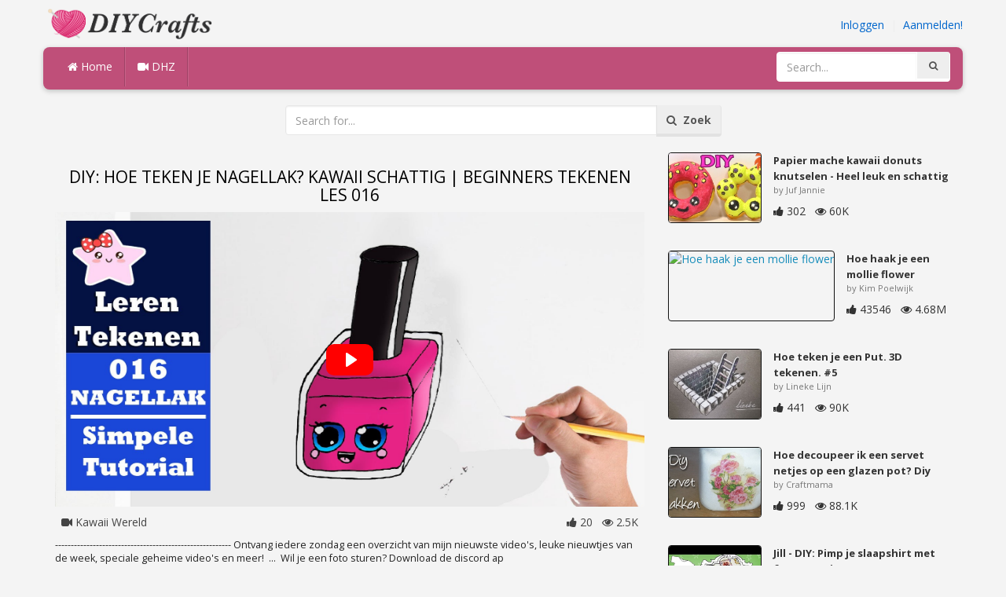

--- FILE ---
content_type: text/html; charset=utf-8
request_url: https://diycrafts.nl/diy/diy-hoe-teken-je-nagellak-kawaii-schattig-beginners-tekenen-les-016/
body_size: 4160
content:
<!DOCTYPE html><html lang="en"><head><meta http-equiv="Content-Type" content="text/html; charset=utf-8" /><meta http-equiv="X-UA-Compatible" content="IE=edge"><meta name="viewport" content="width=device-width, initial-scale=1, maximum-scale=1, user-scalable=no"><title>DIY: HOE TEKEN JE NAGELLAK? KAWAII SCHATTIG, BEGINNERS TEKENEN LES 016</title><meta name="description" content="DIY: HOE TEKEN JE NAGELLAK? KAWAII SCHATTIG, BEGINNERS TEKENEN LES 016. -------------------------------------------------------- Ontvang iedere zondag een overzicht van mijn nieuwste videos, leuke nieuwtjes van de week, speciale geheime videos en meer!" /><meta name="keywords" content="DIY:,HOE,TEKEN,JE,NAGELLAK?,KAWAII,SCHATTIG,BEGINNERS,TEKENEN,LES,016,--------------------------------------------------------,Ontvang,iedere,zondag,een,overzicht,van,mijn,nieuwste,videos,leuke,nieuwtjes,van,de,week,speciale,geheime,videos,en,meer!,..,Wil" /><meta name="robots" content="index, follow">        <meta name="google-site-verification" content="eDzNjTnhdfYszrU7Pf_BUSDe9SrF6tJKApZzlE9hxMI" /><link href="https://diycrafts.nl/mob.png" rel="apple-touch-icon-precomposed" /><link href="https://diycrafts.nl/favicon.ico" rel="icon" /><link href="https://diycrafts.nl/icon.png" sizes="192x192" rel="icon" /><link rel="apple-touch-icon" href="https://diycrafts.nl/icon.png"><link rel="apple-touch-icon" sizes="76x76" href="https://diycrafts.nl/76x76.png"><link rel="apple-touch-icon" sizes="120x120" href="https://diycrafts.nl/120x120.png"><link rel="apple-touch-icon" sizes="152x152" href="https://diycrafts.nl/152x152.png"><link rel="dns-prefetch" href="https://fonts.googleapis.com"><link rel="dns-prefetch" href="https://maxcdn.bootstrapcdn.com"><link rel="dns-prefetch" href="https://cdn.diycrafts.nl/cores/87/tpl/web">		<link rel="stylesheet" type="text/css" href="https://cdn.diycrafts.nl/cores/87/tpl/web/css/bootstrap2.css"><link rel="stylesheet" type="text/css" href="https://cdn.diycrafts.nl/cores/87/tpl/web/css_min/diy_detail.min.css">		        <meta name="generator" content="WordPress"><meta property="og:locale" content="nl-NL"><meta property="og:type" content="article"><meta property="og:title" content="DIY: HOE TEKEN JE NAGELLAK? KAWAII SCHATTIG, BEGINNERS TEKENEN LES 016"><meta property="og:description" content="-------------------------------------------------------- Ontvang iedere zondag een overzicht van mijn nieuwste videos, leuke nieuwtjes van de week, speciale geheime videos en meer! ... Wil je een foto sturen? Download de discord ap. Diy, Hat, Beginners"><meta property="og:url" content="https://diycrafts.nl/diy/diy-hoe-teken-je-nagellak-kawaii-schattig-beginners-tekenen-les-016/"><meta property="og:site_name" content="DIYCrafts.nl"><meta property="og:updated_time" content="2016-11-10T01:04:01+00:00"><meta property="og:image" content="https://cdn.diycrafts.nl/i/1/6/51/diy-hoe-teken-je-nagellak-hdF5-o.jpg"><meta property="article:publisher" content="Kawaii Wereld"><meta property="article:author" content="Kawaii Wereld"><meta property="article:section" content="DIY, Crafts, Handmade"><meta property="article:published_time" content="2016-11-08T09:45:09+00:00"><meta property="article:modified_time" content="2016-11-10T01:04:01+00:00"><meta property="article:tag" content="Diy"><meta property="article:tag" content="Hat"><meta property="article:tag" content="Beginners"><meta name="twitter:card" content="summary_large_image"><meta name="twitter:description" content="-------------------------------------------------------- Ontvang iedere zondag een overzicht van mijn nieuwste videos, leuke nieuwtjes van de week, speciale geheime videos en meer! ... Wil je een foto sturen? Download de discord ap. Diy, Hat, Beginners"><meta name="twitter:title" content="DIY: HOE TEKEN JE NAGELLAK? KAWAII SCHATTIG, BEGINNERS TEKENEN LES 016"><meta name="twitter:site" content="@MyCraftscom"><meta name="twitter:image" content="https://cdn.diycrafts.nl/i/1/6/51/diy-hoe-teken-je-nagellak-hdF5-o.jpg"><meta name="twitter:creator" content="@MyCraftscom"></head><body role="document" >    
	<script>
		var config = {
			api_url: "https://admin.diycrafts.nl"
		};
	</script>
	<div class="header"><div class="container"><div class="row"><div class="col-md-6 col-sm-12 col-xs-12 header_left"><a href="https://diycrafts.nl" title="DIYCrafts.nl" class="shop_logo"><img src="https://cdn.diycrafts.nl/cores/87/tpl/market/img/diycrafts.png" height="44" alt="DIYCrafts.nl" title="DIYCrafts.nl" /></a></div><div class="col-md-6 col-sm-12 col-xs-12 header_right"><a href="https://admin.diycrafts.nl/login" class="js_registration mc_link" data-type="login">Inloggen</a>&nbsp; | &nbsp;<a href="https://admin.diycrafts.nl/create" class="js_registration mc_link" data-type="register">Aanmelden!</a></div></div></div></div><div class="container"><!-- Static navbar --><div class="row"><nav class="navbar mc_topmenu mc_btn_shadow hidden-xs"><div class="navbar-header"><button type="button" class="navbar-toggle collapsed" data-toggle="collapse" data-target="#navbar" aria-expanded="false" aria-controls="navbar"><span class="sr-only">Toggle navigation</span><span class="icon-bar"></span><span class="icon-bar"></span><span class="icon-bar"></span></button>          </div><div id="navbar" class="navbar-collapse collapse"><ul class="nav navbar-nav">              <li class="active"><a href="https://diycrafts.nl" style="border-left:none;"><i class="fa fa-home"></i> Home</a></li><li><a href="https://diycrafts.nl/diy"><i class="fa fa-video-camera"></i> DHZ</a></li><li style="border-left:1px solid #c76489;padding-bottom:15px;padding-top:15px;">&nbsp;</li></ul><ul class="nav navbar-nav navbar-right"><li><form class="navbar-form" role="search" action="https://diycrafts.nl"><input type="hidden" value="1" name="search"><div class="input-group"><input type="text" class="form-control" placeholder="Search..." name="q" value=""><div class="input-group-btn"><button class="btn btn-default" type="submit"><i class="fa fa-search"></i></button></div></div></form></li></ul></div><!--/.nav-collapse --><!--/.container-fluid --></nav></div></div> <!-- /container --><div class="container"><form target="_self" method="get" name="search_form">		<input name="search" type="hidden" value="1" /><div class="row"><div class="col-lg-3"></div><div class="col-lg-6"><div class="input-group"><input type="text" name="q" class="form-control" id="search_q" placeholder="Search for..." value=""><span class="input-group-btn"><button class="btn btn-default" type="submit" id="search_button"><i class="fa fa-search"></i>&nbsp; Zoek</button></span></div><!-- /input-group --></div><!-- /.col-lg-6 --><div class="col-lg-3"></div></div></form><!-- /.row --></div><br /><div class="container detail"><div class="row"><div class="col-md-8">						<div class="c"></div><center><h1>DIY: HOE TEKEN JE NAGELLAK? KAWAII SCHATTIG | BEGINNERS TEKENEN LES 016</h1></center><script>config.plyr_js = 'https://cdn.diycrafts.nl/cores/87/tpl/web/js/plyr.js';config.plyr_css = 'https://cdn.diycrafts.nl/cores/87/tpl/web/css/plyr.css';
				document.addEventListener('DOMContentLoaded', function() {
					init_player({
						id: '#js_video_player',video_poster: 'https://cdn.diycrafts.nl/i/1/6/51/diy-hoe-teken-je-nagellak-hdF5-o.jpg',title: "DIY: HOE TEKEN JE NAGELLAK? KAWAII SCHATTIG | BEGINNERS TEKENEN LES 016",video_provider: 'youtube',video_id: 'dTjDunZ3_9E'
					});
				});
			</script>
			<div id="js_video_player" style="width:100%"><img src="https://cdn.diycrafts.nl/i/1/6/51/diy-hoe-teken-je-nagellak-hdF5-o.jpg" alt="DIY: HOE TEKEN JE NAGELLAK? KAWAII SCHATTIG | BEGINNERS TEKENEN LES 016" class="img-responsive " id="detail_img" /></div><div class="c"></div><div class="row" style="margin-bottom:10px;margin-top:10px;"><div class="col-xs-6">&nbsp; <i class="fa fa-video-camera"></i> Kawaii Wereld</div><div class="col-xs-6" style="text-align: right"><i class="fa fa-thumbs-up"></i> 20 &nbsp; <i class="fa fa-eye"></i> 2.5K &nbsp;</div></div><div class="c"></div><p>--------------------------------------------------------
Ontvang iedere zondag een overzicht van mijn nieuwste video's, leuke nieuwtjes van de week, speciale geheime video's en meer! &nbsp;...&nbsp;

Wil je een foto sturen? Download de discord ap</p><div style="float:right;"><i class="fa fa-clock-o" aria-hidden="true"></i> <time datetime="2016-11-10" itemprop="datePublished" pubdate="">11/10/16</time></div><div class="c"></div><font style="font-weight:bold">Tags:</font><br /><a class="btn btn-default btn-xs" title="Diy" href="https://diycrafts.nl/-diy">Diy</a> &nbsp;<a class="btn btn-default btn-xs" title="Hat" href="https://diycrafts.nl/-hat">Hat</a> &nbsp;<a class="btn btn-default btn-xs" title="Beginners" href="https://diycrafts.nl/-beginners">Beginners</a> &nbsp;<br /><br /><br />									<div id="share_buttons" title="DIY%3A%20HOE%20TEKEN%20JE%20NAGELLAK%3F%20KAWAII%20SCHATTIG%20%7C%20BEGINNERS%20TEKENEN%20LES%20016" url="https%3A%2F%2Fdiycrafts.nl%2Fdiy%2Fdiy-hoe-teken-je-nagellak-kawaii-schattig-beginners-tekenen-les-016%2F" media_url="https%3A%2F%2Fcdn.diycrafts.nl%2Fi%2F1%2F6%2F51%2Fdiy-hoe-teken-je-nagellak-hdF5-o.jpg" lang="nl" > </div><button type="button" style="float:right;" class="btn btn-default btn-xs js_report" data-item_id="1399828" data-source_id="1"><i class="fa fa-exclamation-triangle"></i>&nbsp;&nbsp;Report this item</button><div class="c"></div><div id="add_new_comment"><a href="https://admin.diycrafts.nl/profile/login">Inloggen</a> om een reactie achter te laten</div></div><div class="col-md-4"><div class="row nextmedia">

		 	<a href="https://diycrafts.nl/diy/papier-mache-kawaii-donuts-knutselen-heel-leuk-en-schattig-om-te-maken/" title="Papier mache kawaii donuts knutselen - Heel leuk en schattig om te maken.  ">
		
	
			<div class="col-xs-12 col-sm-12 col-md-12" style="color: #333;">


									<img src="https://cdn.diycrafts.nl/i/1/6/82/papier-mache-kawaii-donuts-h2AX-m.jpg" alt="Papier mache kawaii donuts knutselen - Heel leuk en schattig om te maken.  " style="height:90px;float: left; margin: 0px 15px 15px 0px;border-radius:4px;border:1px solid #111 ;" data-pin-nopin="true" />
								
				
				<a href="https://diycrafts.nl/diy/papier-mache-kawaii-donuts-knutselen-heel-leuk-en-schattig-om-te-maken/" style="color: #333;
    font-size: 13px;
    font-weight: bold;line-height: 1.2;
    margin-bottom: 2px;
    max-height: 2.4em;
    overflow: hidden;height: 1.4em;
    line-height: 1.4em;
    " title="Papier mache kawaii donuts knutselen - Heel leuk en schattig om te maken.  ">Papier mache kawaii donuts knutselen - Heel leuk en schattig</a>
				<p style=" color: #777;
    font-size: 11px;">by Juf Jannie</p>
    
    <i class="fa fa-thumbs-up"></i> 302 &nbsp; <i class="fa fa-eye"></i> 60K
			</div>
			<div class="c"></div>
   <br /><div class="c"></div>
    
    </a>
		 	<a href="https://mycrafts.com/diy/hoe-haak-je-een-mollie-flower/" title="Hoe haak je een mollie flower">
		
	
			<div class="col-xs-12 col-sm-12 col-md-12" style="color: #333;">


									<img src="https://cdn.mycrafts.com/i/1/1/2/hoe-haak-je-een-mollie-flower-bfx-m.jpg" alt="Hoe haak je een mollie flower" style="height:90px;float: left; margin: 0px 15px 15px 0px;border-radius:4px;border:1px solid #111 ;" data-pin-nopin="true" />
								
				
				<a href="https://mycrafts.com/diy/hoe-haak-je-een-mollie-flower/" style="color: #333;
    font-size: 13px;
    font-weight: bold;line-height: 1.2;
    margin-bottom: 2px;
    max-height: 2.4em;
    overflow: hidden;height: 1.4em;
    line-height: 1.4em;
    " title="Hoe haak je een mollie flower">Hoe haak je een mollie flower</a>
				<p style=" color: #777;
    font-size: 11px;">by Kim Poelwijk</p>
    
    <i class="fa fa-thumbs-up"></i> 43546 &nbsp; <i class="fa fa-eye"></i> 4.68M
			</div>
			<div class="c"></div>
   <br /><div class="c"></div>
    
    </a>
		 	<a href="https://diycrafts.nl/diy/hoe-teken-je-een-put-3d-tekenen-5/" title="Hoe teken je een Put. 3D tekenen. #5">
		
	
			<div class="col-xs-12 col-sm-12 col-md-12" style="color: #333;">


									<img src="https://cdn.diycrafts.nl/i/1/7/3/hoe-teken-je-een-put-3d-tekenen-hHX9-m.jpg" alt="Hoe teken je een Put. 3D tekenen. #5" style="height:90px;float: left; margin: 0px 15px 15px 0px;border-radius:4px;border:1px solid #111 ;" data-pin-nopin="true" />
								
				
				<a href="https://diycrafts.nl/diy/hoe-teken-je-een-put-3d-tekenen-5/" style="color: #333;
    font-size: 13px;
    font-weight: bold;line-height: 1.2;
    margin-bottom: 2px;
    max-height: 2.4em;
    overflow: hidden;height: 1.4em;
    line-height: 1.4em;
    " title="Hoe teken je een Put. 3D tekenen. #5">Hoe teken je een Put. 3D tekenen. #5</a>
				<p style=" color: #777;
    font-size: 11px;">by Lineke Lijn</p>
    
    <i class="fa fa-thumbs-up"></i> 441 &nbsp; <i class="fa fa-eye"></i> 90K
			</div>
			<div class="c"></div>
   <br /><div class="c"></div>
    
    </a>
		 	<a href="https://diycrafts.nl/diy/hoe-decoupeer-ik-een-servet-netjes-op-een-glazen-pot-diy/" title="Hoe decoupeer ik een servet netjes op een glazen pot? Diy">
		
	
			<div class="col-xs-12 col-sm-12 col-md-12" style="color: #333;">


									<img src="https://cdn.diycrafts.nl/i/1/3/37/hoe-decoupeer-ik-een-servet-dbGN-m.jpg" alt="Hoe decoupeer ik een servet netjes op een glazen pot? Diy" style="height:90px;float: left; margin: 0px 15px 15px 0px;border-radius:4px;border:1px solid #111 ;" data-pin-nopin="true" />
								
				
				<a href="https://diycrafts.nl/diy/hoe-decoupeer-ik-een-servet-netjes-op-een-glazen-pot-diy/" style="color: #333;
    font-size: 13px;
    font-weight: bold;line-height: 1.2;
    margin-bottom: 2px;
    max-height: 2.4em;
    overflow: hidden;height: 1.4em;
    line-height: 1.4em;
    " title="Hoe decoupeer ik een servet netjes op een glazen pot? Diy">Hoe decoupeer ik een servet netjes op een glazen pot? Diy</a>
				<p style=" color: #777;
    font-size: 11px;">by Craftmama</p>
    
    <i class="fa fa-thumbs-up"></i> 999 &nbsp; <i class="fa fa-eye"></i> 88.1K
			</div>
			<div class="c"></div>
   <br /><div class="c"></div>
    
    </a>
		 	<a href="https://diycrafts.nl/diy/jill-diy-pimp-je-slaapshirt-met-foto-s-van-je-bff-s/" title="Jill - DIY: Pimp je slaapshirt met foto&#039;s van je BFF&#039;s!">
		
	
			<div class="col-xs-12 col-sm-12 col-md-12" style="color: #333;">


									<img src="https://cdn.diycrafts.nl/i/1/5/10/jill-diy-pimp-je-slaapshirt-fpqm-m.jpg" alt="Jill - DIY: Pimp je slaapshirt met foto&#039;s van je BFF&#039;s!" style="height:90px;float: left; margin: 0px 15px 15px 0px;border-radius:4px;border:1px solid #111 ;" data-pin-nopin="true" />
								
				
				<a href="https://diycrafts.nl/diy/jill-diy-pimp-je-slaapshirt-met-foto-s-van-je-bff-s/" style="color: #333;
    font-size: 13px;
    font-weight: bold;line-height: 1.2;
    margin-bottom: 2px;
    max-height: 2.4em;
    overflow: hidden;height: 1.4em;
    line-height: 1.4em;
    " title="Jill - DIY: Pimp je slaapshirt met foto&#039;s van je BFF&#039;s!">Jill - DIY: Pimp je slaapshirt met foto&#039;s van je BFF&#039;s!</a>
				<p style=" color: #777;
    font-size: 11px;">by jilloptv</p>
    
    <i class="fa fa-thumbs-up"></i> 595 &nbsp; <i class="fa fa-eye"></i> 99.3K
			</div>
			<div class="c"></div>
   <br /><div class="c"></div>
    
    </a>
		 	<a href="https://diycrafts.nl/diy/diy-vaseline-slime-hoe-maak-je-slijm-met-vaseline/" title="DIY Vaseline Slime - Hoe maak je slijm met Vaseline?">
		
	
			<div class="col-xs-12 col-sm-12 col-md-12" style="color: #333;">


									<img src="https://cdn.diycrafts.nl/i/1/7/73/diy-vaseline-slime-hoe-maak-je-iCfN-m.jpg" alt="DIY Vaseline Slime - Hoe maak je slijm met Vaseline?" style="height:90px;float: left; margin: 0px 15px 15px 0px;border-radius:4px;border:1px solid #111 ;" data-pin-nopin="true" />
								
				
				<a href="https://diycrafts.nl/diy/diy-vaseline-slime-hoe-maak-je-slijm-met-vaseline/" style="color: #333;
    font-size: 13px;
    font-weight: bold;line-height: 1.2;
    margin-bottom: 2px;
    max-height: 2.4em;
    overflow: hidden;height: 1.4em;
    line-height: 1.4em;
    " title="DIY Vaseline Slime - Hoe maak je slijm met Vaseline?">DIY Vaseline Slime - Hoe maak je slijm met Vaseline?</a>
				<p style=" color: #777;
    font-size: 11px;">by Juf Jannie</p>
    
    <i class="fa fa-thumbs-up"></i> 7436 &nbsp; <i class="fa fa-eye"></i> 880.4K
			</div>
			<div class="c"></div>
   <br /><div class="c"></div>
    
    </a>
		 	<a href="https://diycrafts.nl/diy/stokjes-haken-hoe-kan-je-het-eerste-stokje-mooi-haken-how-to-crochet-the-first-dc/" title="Stokjes haken : hoe kan je het eerste stokje mooi haken. how to crochet the first dc">
		
	
			<div class="col-xs-12 col-sm-12 col-md-12" style="color: #333;">


									<img src="https://cdn.diycrafts.nl/i/1/2/46/stokjes-haken-hoe-kan-je-het-bSEW-m.jpg" alt="Stokjes haken : hoe kan je het eerste stokje mooi haken. how to crochet the first dc" style="height:90px;float: left; margin: 0px 15px 15px 0px;border-radius:4px;border:1px solid #111 ;" data-pin-nopin="true" />
								
				
				<a href="https://diycrafts.nl/diy/stokjes-haken-hoe-kan-je-het-eerste-stokje-mooi-haken-how-to-crochet-the-first-dc/" style="color: #333;
    font-size: 13px;
    font-weight: bold;line-height: 1.2;
    margin-bottom: 2px;
    max-height: 2.4em;
    overflow: hidden;height: 1.4em;
    line-height: 1.4em;
    " title="Stokjes haken : hoe kan je het eerste stokje mooi haken. how to crochet the first dc">Stokjes haken : hoe kan je het eerste stokje mooi haken. how</a>
				<p style=" color: #777;
    font-size: 11px;">by Crochets4U</p>
    
    <i class="fa fa-thumbs-up"></i> 370 &nbsp; <i class="fa fa-eye"></i> 111.7K
			</div>
			<div class="c"></div>
   <br /><div class="c"></div>
    
    </a>
	
</div>
</div></div></div>
<div class="container footer"><div class="row"><div class="col-sm-8" style="text-align:left;"> DIYCrafts.nl v2.1 - All images & DIY © their respective owners - <a href="https://diycrafts.nl/legal/privacy">Privacy</a> - <a href="https://diycrafts.nl/legal/terms">Terms of Use</a> - <a href="https://admin.diycrafts.nl/contact" style="font-weight:bold;">Contact support</a><br /></div></div><script id="js_tpl_modal" type="text/html"><div class="js_popup_header"><div class="popup_swipe_down"><div class="swipe_down_over"></div></div><div class="md_popup_header js_header_btn"></div></div><!--by default display is flex, but we can add class "display_block"--><div class="js_md_popup_body md_popup_body display_block"><%=content%></div><div class="md_popup_buttons js_footer_btn"></div></script>	<script type="text/javascript" src="https://cdn.diycrafts.nl/cores/87/tpl/web/js/jquery-1.11.3.min.js"></script><script type="text/javascript" src="https://cdn.diycrafts.nl/cores/87/tpl/web/js/bootstrap.min.js"></script><script type="text/javascript" src="https://cdn.diycrafts.nl/cores/87/tpl/web/js_min/diy_detail.min.js"></script><link rel="stylesheet" href="https://maxcdn.bootstrapcdn.com/font-awesome/4.5.0/css/font-awesome.min.css"><script defer src="https://static.cloudflareinsights.com/beacon.min.js/vcd15cbe7772f49c399c6a5babf22c1241717689176015" integrity="sha512-ZpsOmlRQV6y907TI0dKBHq9Md29nnaEIPlkf84rnaERnq6zvWvPUqr2ft8M1aS28oN72PdrCzSjY4U6VaAw1EQ==" data-cf-beacon='{"version":"2024.11.0","token":"30e01641c27243b2a55d36a3f460e1bc","r":1,"server_timing":{"name":{"cfCacheStatus":true,"cfEdge":true,"cfExtPri":true,"cfL4":true,"cfOrigin":true,"cfSpeedBrain":true},"location_startswith":null}}' crossorigin="anonymous"></script>
</body></html>